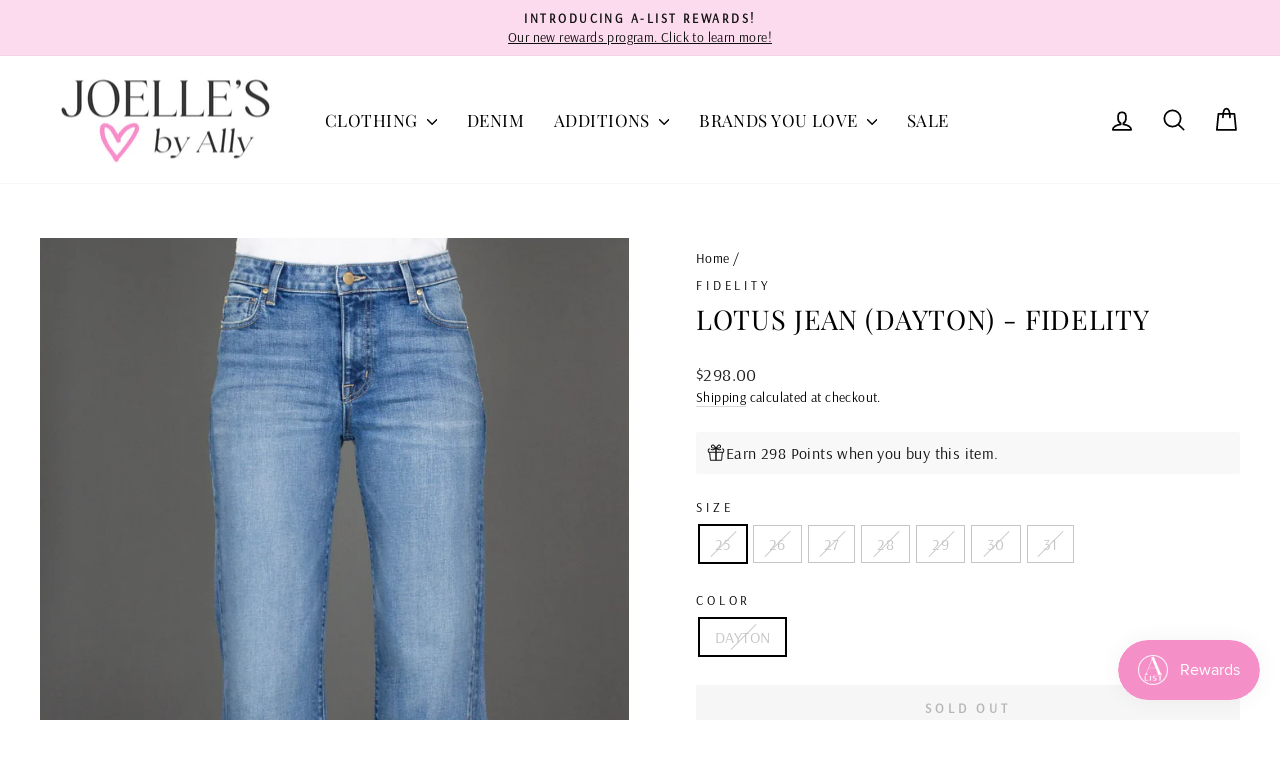

--- FILE ---
content_type: text/css
request_url: https://www.joelles.com/cdn/shop/t/11/assets/boost-sd-custom.css?v=1769025118711
body_size: -624
content:
/*# sourceMappingURL=/cdn/shop/t/11/assets/boost-sd-custom.css.map?v=1769025118711 */


--- FILE ---
content_type: text/javascript
request_url: https://www.joelles.com/cdn/shop/t/11/assets/boost-sd-custom.js?v=1769025118711
body_size: -512
content:
//# sourceMappingURL=/cdn/shop/t/11/assets/boost-sd-custom.js.map?v=1769025118711
